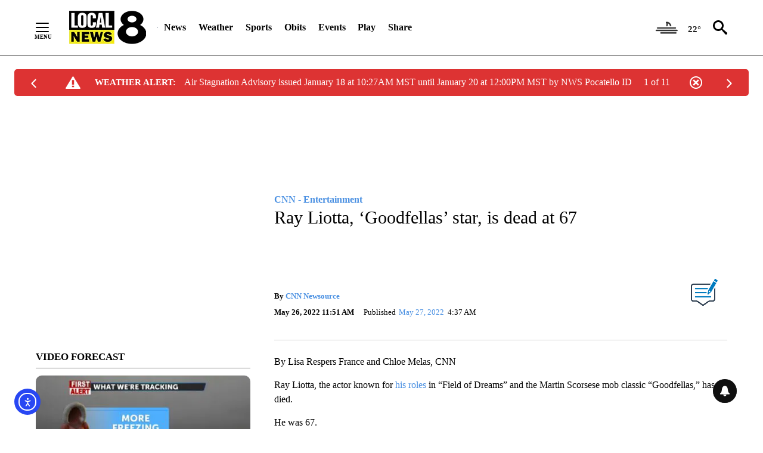

--- FILE ---
content_type: application/javascript; charset=utf-8
request_url: https://fundingchoicesmessages.google.com/f/AGSKWxUfi38J2E_olr18WZPyHFl25urfuPTSK8AoRw6Gj00lZy06lpDnl5zBCR_pIT3nbqTpllAPwWLrRDM2Qga6-HaCq4G1O1V24938NdtwZB5dDpIriCwOmPY5nXBuOCo1H4v-_ex36A==?fccs=W251bGwsbnVsbCxudWxsLG51bGwsbnVsbCxudWxsLFsxNzY4ODkwNjY2LDgwNjAwMDAwMF0sbnVsbCxudWxsLG51bGwsW251bGwsWzcsOSw2XSxudWxsLDIsbnVsbCwiZW4iLG51bGwsbnVsbCxudWxsLG51bGwsbnVsbCwxXSwiaHR0cHM6Ly9sb2NhbG5ld3M4LmNvbS9lbnRlcnRhaW5tZW50L2Nubi1lbnRlcnRhaW5tZW50LzIwMjIvMDUvMjcvcmF5LWxpb3R0YS1nb29kZmVsbGFzLXN0YXItZGVhZC1hdC02Ny8iLG51bGwsW1s4LCJNOWxrelVhWkRzZyJdLFs5LCJlbi1VUyJdLFsxOSwiMiJdLFsxNywiWzBdIl0sWzI0LCIiXSxbMjksImZhbHNlIl1dXQ
body_size: 216
content:
if (typeof __googlefc.fcKernelManager.run === 'function') {"use strict";this.default_ContributorServingResponseClientJs=this.default_ContributorServingResponseClientJs||{};(function(_){var window=this;
try{
var np=function(a){this.A=_.t(a)};_.u(np,_.J);var op=function(a){this.A=_.t(a)};_.u(op,_.J);op.prototype.getWhitelistStatus=function(){return _.F(this,2)};var pp=function(a){this.A=_.t(a)};_.u(pp,_.J);var qp=_.Zc(pp),rp=function(a,b,c){this.B=a;this.j=_.A(b,np,1);this.l=_.A(b,_.Nk,3);this.F=_.A(b,op,4);a=this.B.location.hostname;this.D=_.Dg(this.j,2)&&_.O(this.j,2)!==""?_.O(this.j,2):a;a=new _.Og(_.Ok(this.l));this.C=new _.bh(_.q.document,this.D,a);this.console=null;this.o=new _.jp(this.B,c,a)};
rp.prototype.run=function(){if(_.O(this.j,3)){var a=this.C,b=_.O(this.j,3),c=_.dh(a),d=new _.Ug;b=_.fg(d,1,b);c=_.C(c,1,b);_.hh(a,c)}else _.eh(this.C,"FCNEC");_.lp(this.o,_.A(this.l,_.Ae,1),this.l.getDefaultConsentRevocationText(),this.l.getDefaultConsentRevocationCloseText(),this.l.getDefaultConsentRevocationAttestationText(),this.D);_.mp(this.o,_.F(this.F,1),this.F.getWhitelistStatus());var e;a=(e=this.B.googlefc)==null?void 0:e.__executeManualDeployment;a!==void 0&&typeof a==="function"&&_.Qo(this.o.G,
"manualDeploymentApi")};var sp=function(){};sp.prototype.run=function(a,b,c){var d;return _.v(function(e){d=qp(b);(new rp(a,d,c)).run();return e.return({})})};_.Rk(7,new sp);
}catch(e){_._DumpException(e)}
}).call(this,this.default_ContributorServingResponseClientJs);
// Google Inc.

//# sourceURL=/_/mss/boq-content-ads-contributor/_/js/k=boq-content-ads-contributor.ContributorServingResponseClientJs.en_US.M9lkzUaZDsg.es5.O/d=1/exm=ad_blocking_detection_executable,kernel_loader,loader_js_executable,web_iab_tcf_v2_signal_executable/ed=1/rs=AJlcJMzanTQvnnVdXXtZinnKRQ21NfsPog/m=cookie_refresh_executable
__googlefc.fcKernelManager.run('\x5b\x5b\x5b7,\x22\x5b\x5bnull,\\\x22localnews8.com\\\x22,\\\x22AKsRol9zYTK6Vv1wTfOKSI0PARzQSc3n0inxYYFVZDH5sI9r14tE69vt8DrO7aJuC9UbMKjJuYebMkPAAK2E5KBm9810yOomR6AJEu0-B9PKaleyoTYJpjzOjBZe35r4KlJZrgdv1c2cEuENcIS9OUsOqeqh7y1yFA\\\\u003d\\\\u003d\\\x22\x5d,null,\x5b\x5bnull,null,null,\\\x22https:\/\/fundingchoicesmessages.google.com\/f\/AGSKWxWmQx4byYZezO6pYzm0slnEiNEHWSo_WCZSYPOnpZqKmnsjFaxz7hJIaIKesZcrBB0IQNcPlMwm_3BO5n5f5vVuxK9cmdD6h7NRCQ00YiHtNeqVYVKDgjQzzBa6SoOCTwZLr3bi5w\\\\u003d\\\\u003d\\\x22\x5d,null,null,\x5bnull,null,null,\\\x22https:\/\/fundingchoicesmessages.google.com\/el\/AGSKWxUmlCXXy8Qcnz2qyol9aWaLsJluZ637rXHmVypJXYSH5moZfL7VktuvvAvJNG2wQdwE6mkqkq-KSAJCu3QQK-HGltHUB8zYaLKqmIDSt9rTedYTR9mZvhV24Zqq1WHAuS0K_I-QhQ\\\\u003d\\\\u003d\\\x22\x5d,null,\x5bnull,\x5b7,9,6\x5d,null,2,null,\\\x22en\\\x22,null,null,null,null,null,1\x5d,null,\\\x22Privacy and cookie settings\\\x22,\\\x22Close\\\x22,null,null,null,\\\x22Managed by Google. Complies with IAB TCF. CMP ID: 300\\\x22\x5d,\x5b3,1\x5d\x5d\x22\x5d\x5d,\x5bnull,null,null,\x22https:\/\/fundingchoicesmessages.google.com\/f\/AGSKWxUu5TTwDDwtT3Ag6unspZmt4dTG0Xi_7UoryzkJLxaQzSZ_J0P1WZ0N4uWQ6XX7qzl4xV6JciliHDmOOZG0ddfNg7-KpzwQ2S07ydFg92M7NQI8NFqO9ifc6D769g3bk7f6hM7ypQ\\u003d\\u003d\x22\x5d\x5d');}

--- FILE ---
content_type: application/javascript; charset=utf-8
request_url: https://fundingchoicesmessages.google.com/f/AGSKWxW9lHgsl7Z8YlL7bhMMc637i6DSlm2EIwah6WUCQkEMmU43y1k0fHrz-S83H9wukW3xkkZ-VjqwiMWVsNdB1Lqzlu8fzS1DwCFtH-D6vkhoAp6IBnjPXqzQZk0xMzi74UPuSnWyna40rZYn0HnXqH9XRTkM6T_OooIxgXxEUAXF3fBi--nlbojCPUBx/_/ads/banner?/AdNewsclip14..au/ads/_Ads_300x300./imlive300_
body_size: -1289
content:
window['118e4d09-4e67-491c-8528-0a241441007f'] = true;

--- FILE ---
content_type: text/javascript;charset=UTF-8
request_url: https://jadserve.postrelease.com/t?ntv_mvi=&ntv_url=https%253A%252F%252Flocalnews8.com%252Fentertainment%252Fcnn-entertainment%252F2022%252F05%252F27%252Fray-liotta-goodfellas-star-dead-at-67%252F
body_size: 1087
content:
(function(){PostRelease.ProcessResponse({"version":"3","responseId":66750,"placements":[{"id":1043962,"selector":"#primary \u003e div.author.author--flex.author-1.panel-group","injectionMode":2,"ads":[],"tracking":{"trackingBaseUrl":"https://jadserve.postrelease.com/trk.gif?ntv_ui\u003dfc6b5395-4da2-4b1a-b287-ab1b0841fcb8\u0026ntv_fl\[base64]\u0026ntv_ht\u003dJSFvaQA\u0026ntv_at\u003d","adVersionPlacement":"AAAAAAAAAA-u0PA","vcpmParams":{"minimumAreaViewable":0.5,"minimumExposedTime":1000,"checkOnFocus":true,"checkMinimumAreaViewable":false,"primaryImpressionURL":"https://jadserve.postrelease.com/trk.gif?ntv_at\u003d304\u0026ntv_ui\u003dfc6b5395-4da2-4b1a-b287-ab1b0841fcb8\u0026ntv_a\u003dAAAAAAAAAA-u0PA\u0026ntv_ht\u003dJSFvaQA\u0026ntv_fl\[base64]\u0026ord\u003d515402097","adID":0}},"type":0,"integrationType":0}],"trackingCode":"\u003cscript type\u003d\"text/javascript\"\u003entv.PostRelease.trackFirstPartyCookie(\u0027b7e22675-bf4c-43bc-b1f3-2bb82d5a87b7\u0027);\u003c/script\u003e","safeIframe":false,"placementForTracking":1043962,"isWebview":false,"responseConsent":{"usPrivacyApplies":false,"gdprApplies":false,"gppApplies":false},"flags":{"useObserverViewability":true,"useMraidViewability":false}});})();